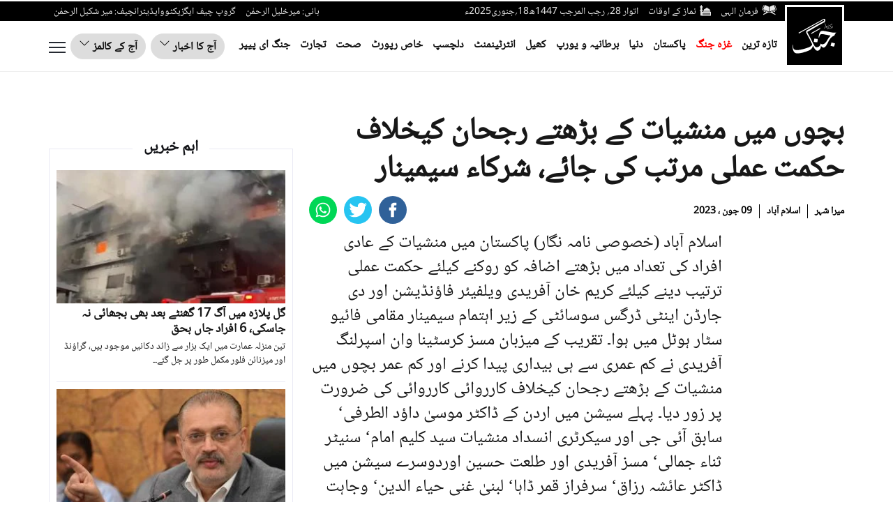

--- FILE ---
content_type: application/javascript
request_url: https://jang.com.pk/assets/front/ui/js/core.js?t=98755
body_size: 11621
content:
function open_farman_popup()
{
    $('body').addClass('OverflowHiddenBody');
    $('#transparent_div').css('display','block');
    $('#farman_popup').fadeIn('slow');
}
function close_farman_popup()
{
    $('body').removeClass('OverflowHiddenBody');
    $('#transparent_div').css('display','none');
    $('#farman_popup').css('display','none');
}

//    ejang dropdown
function myFunction() {
    document.getElementById("myDropdown").classList.toggle("show");
}

function loadMoreLatestStory(){

    var container = $('.latestNews'),scrollCount= $('.latestScrollPagination').val();

    $('.loader').show();
    $.ajax({
        type: 'GET',
        url: BaseURL + 'category/latest/ajax/'+scrollCount,
        cache: false,
        success: function (response) {
            // console.log(response)
            $('.loader').hide();
            if(response == ""){
                $('#loadMoreLatest').html('').html('<p>No more data.</p>')

            }else{
                scrollCount++;

                $('.latestScrollPagination').val(scrollCount);
                $('.latestNews').append(response);

            }

        },
        error:function (xhr) {
            $('.loader').hide();

        }
    });

}

function loadMoreWriter() {

    var slug =  $('#slug').val();
    var container = $('.latestNews'),scrollCount= container.find('.latestScrollPagination').val();

    $('.container .loaderP').show();
    scrollCount++;
    $.ajax({
        type: 'POST',
        url: BaseURL + 'writer/'+slug,
        data:{
            offset:scrollCount
        }   ,
        cache: false,
        success: function (response) {
            if(response.length == 2){

                $('#loadMoreWriter').replaceWith('<p>مزید کوئی پوسٹ نہیں</p>');

            }else{
                container.find('.latestScrollPagination').val(scrollCount);
                //console.log($(container.find('ul'))
                container.find('ul').append(response);
                $('.container .loaderP').hide();
            }



        },
        error:function (xhr) {
            $('.container .loaderP').hide();

        }
    });

}

function tvc_video_play(element){
    var video_id = $('#video_id').data('video_id');
    // var watch_duration = $(element).data('watch_duration');
    var video_title = $('#video_title').val();

    dataLayer.push({'event':'tvc_video',
        'eventCategory':'video',
        'eventAction':'play',
        'eventLabel':video_title,
        'video_id':video_id
    });
}

function shareVideo(element) {
    var eventLabel = $(element).data('event_label')
    var video_title = $('#video_title').val()
    var category = $('#category').val()
    var video_id = $('#video_id').val()

    dataLayer.push({'event':'tvc_video',
        'eventCategory':'video',
        'eventAction':'share',
        'eventLabel':ucfirst(eventLabel,true),
        'language':'Urdu',
        'page_type':'Video',
        'page_category': category,
        'sub_category':'NA',
        'video_title':video_title,
        'video_id':video_id
    });
}

function ucfirst(str,force){
    //console.log(str,4444);
    if(str !== undefined){
        str=force ? str.toLowerCase():str;
        return str.replace(/(\b)([a-zA-Z])/,
            function(firstLetter){
                return   firstLetter.toUpperCase();
            });
    }
    
}
function analyticsFunc(element){
    event.preventDefault();

    var eventAction = $(element).data('event_action');
    var position_type = $(element).data('position_type');
    var page_type = ucfirst($(element).data('page_type'),true);
    var listing_page_type = ucfirst($(element).data('listing_page_type'),true);
    var sub_category = ucfirst($(element).data('sub_category'),true);

    if(position_type == 'top_nav' || position_type == 'top_subnav'){
         dataLayer.push({'event':'tvc_top_navigation_menu',
          'eventCategory':'top_navigation_menu',
              'eventAction':eventAction,
              'eventLabel':page_type,
              'language':'Urdu',
              'listing_page_type':listing_page_type
        });
    }else if(position_type == 'epaper'){

            dataLayer.push({'event':'tvc_top_navigation_menu',
            'eventCategory':'top_navigation_menu',
                'eventAction':'epaper_click',
                'eventLabel':page_type,
                'language':'Urdu'
        });

    }else if(position_type == 'tv_click'){

            dataLayer.push({'event':'tvc_top_navigation_menu',
            'eventCategory':'top_navigation_menu',
                'eventAction':'tv_click',
                'eventLabel':page_type,
                'language':'Urdu'
        });

    }else if(position_type == 'bottom_nav'){

            dataLayer.push({'event':'tvc_bottom_navigation_menu',
            'eventCategory':'bottom_navigation_menu',
                'eventAction':sub_category,
                'eventLabel':eventAction,
                'page_type':page_type,
                'language':'Urdu',
                'listing_page_type':listing_page_type
        });

    }else if(position_type == 'contact_us'){

            dataLayer.push({'event':'tvc_bottom_navigation_menu',
            'eventCategory':'bottom_navigation_menu',
                'eventAction':'contact_us',
                'eventLabel':'NA',
                'language':'Urdu',
                'page_type':page_type
        });

    }else if(position_type == 'follow_us'){

            dataLayer.push({'event':'tvc_bottom_navigation_menu',
            'eventCategory':'bottom_navigation_menu',
                'eventAction':'follow_us',
                'eventLabel':sub_category,
                'language':'Urdu',
                'page_type':page_type
        });
    }


    window.location.href = $(element).attr('href');

}
function getClick(element) {
    event.preventDefault();
    var eventAction = $(element).data('event_action');
    var position = $(element).data('position');
    var article_name = $(element).data('article_name');

    dataLayer.push({
        'event': 'article_clicks',
        'eventCategory': 'article_clicks',
        'eventAction': eventAction, //eg: featured/topstories
        'eventLabel': position,
        'article_name': article_name
    })

    window.location.href = $(element).attr('href')
}

function tester(){

    var category = ucfirst($('#category').val(),true);
    var sub_category = ucfirst($('#sub_category').val());
    var video_title = $('#video_title').val();

    try{
        var myPlayer = videojs('videoplayer');
        var watch_duration = 0.0;
        watch_duration = myPlayer.currentTime()
        dataLayer.push({'event':'tvc_video',
            'eventCategory':'video',
            'eventAction':'close',
            'eventLabel':video_title,
            'language':'English',
            'page_type':'Detail page',
            'page_category':category,
            'sub_category':sub_category,
            'watch_duration':watch_duration,
            'video_time_at': watch_duration
        });

    }catch (e) {

    }
}

window.onbeforeunload = function(){
    tester()
}

function millisToMinutesAndSeconds(millis) {
    var minutes = Math.floor(millis / 60000);
    var seconds = ((millis % 60000) / 1000).toFixed(0);
    return minutes + ":" + (seconds < 10 ? '0' : '') + seconds;
}

  // Close the dropdown if the user clicks outside of it
  window.onclick = function (event) {
    if (!event.target.matches(".dropbtn")) {
      var customDropdown = document.getElementsByClassName(
        "dropdown-content"
      );
      var i;
      for (i = 0; i < customDropdown.length; i++) {
        var openDropdown = customDropdown[i];
        if (openDropdown.classList.contains("show")) {
          openDropdown.classList.remove("show");
        }
      }
    }
  };
// ejang dropdown end

// new burger menu start
      // Responsive Megamenu
      const navModal = document.getElementById("navmodal");
      const openMenu = document.getElementById("openmenu");
      const closeMenu = document.getElementById("closemenu");
      const main = document.querySelector("main");

      // Open Megamenu and Make Main Fixed Position
      openMenu.addEventListener("click", function () {
        navModal.classList.add("active");
        main.classList.add("fixed");
      });

      // Close Megamenu and Remove Main Fixed Position
      closeMenu.addEventListener("click", function () {
        navModal.classList.remove("active");
        main.classList.remove("fixed");
      });

      $('#openmenu').click(function() {
        $('body').addClass("OverflowHiddenBodyMenu");
    });
    
    $('#closemenu').click(function() {
        $('body').removeClass("OverflowHiddenBodyMenu");
    });

      // new burger menu end




(function ($) {

    var swiper = new Swiper(".opinion-slider", {
        pagination: ".opinion-pagination",
        nextButton: ".opinion-slider-next",
        prevButton: ".opinion-slider-prev",
        paginationClickable: true,
        slidesPerView: 5,
        spaceBetween: 10,
        autoplay: 5000,
        preventClicks: false,
        preventClicksPropagation: false,
        nested: true,
        loop: false,
        breakpoints: { 1200: { slidesPerView: 3, spaceBetween: 20 }, 900: { slidesPerView: 2, spaceBetween: 20 }, 640: { slidesPerView: 2, spaceBetween: 20 }, 480: { slidesPerView: 1, spaceBetween: 10 } },
    });

    /*var stop = true
    setTimeout(function () {
        return false;
        $(window).on('scroll',scroller);
        $(document.body).on('touchmove', scroller);
        function scroller() {

            var container = $('.scrollPagination'),
                scrollCount = $('.scrollPaginationCount').val();

            if(scrollCount >= 8){
                $('.loader').html("").html('<p class="no-more-data" style="    font-weight: bolder;text-align: center;font-size: 20px;">مزید خبریں نہیں</p>').show()
                return false;
            }
            if (container.length > 0) {
                //   if(($(window).scrollTop() + window.innerHeight > $(document).height()) && stop) {
                //   if(($(window).scrollTop() == $(document).height() - $(window).height()) && stop ) {
                //  if (($(window).scrollTop() == $(document).height() - $(window).height()) && stop) {
                //   if(($(window).scrollTop() + $(window).height() >= $(document).height() + 10) && stop){
               // if($(window).scrollTop() == ($(document).height()-window.innerHeight) ){


                    if ($(window).scrollTop() >= ($(document).height() - $(window).height() - 10)) {
                    // if($(window).scrollTop() + window.innerHeight >= document.body.scrollHeight ) {
                    console.log('start')
                    console.log($(document).height()-window.innerHeight)
                    console.log(($(window).scrollTop()  - 40))
                    console.log(($(window).scrollTop()))

                    // console.log($(document).height())
                    // console.log($(window).scrollTop()  + 200)
                    // console.log($(window).scrollTop())

                    stop = false
                    $('.loader').show();
                    $.ajax({
                        type: 'POST',
                        url: window.location.href,
                        cache: false,
                        data:{
                            offset : scrollCount
                        },
                        success: function (response) {

                            //console.log(response)
                            if (response == "") {
                                $('.loader').remove();
                                //$('.loader').remove();
                            } else {

                                scrollCount++;
                                $('.scrollPaginationCount').val(scrollCount)
                                container.append(response);
                                $('.loader').hide();
                                stop=true

                            }

                        },
                        error: function (xhr) {
                            $('.loader').hide();
                        }
                    });

                }
            }
        }
    },2000)*/

    var stop = true
    setTimeout(function () {

        $(window).scroll(function () {

            var container = $('.scrollPaginationNew'),
                scrollCount = $('.scrollPaginationCount').val();

            if(scrollCount >= 8){
                $('.loader').html("").html('<p class="no-more-data" style="font-weight: bolder;text-align: center;font-size: 20px; clear: both;background-color: #efefef; padding: 5px 0; border-radius: 3px;">مزید خبریں نہیں</p>').show()
                return false;
            }

            if (container.length > 0) {
                //   if(($(window).scrollTop() + window.innerHeight > $(document).height()) && stop) {
                //   if(($(window).scrollTop() == $(document).height() - $(window).height()) && stop ) {
                //  if (($(window).scrollTop() == $(document).height() - $(window).height()) && stop) {
               // if(($(window).scrollTop() + $(window).height() >= $(document).height() + 10) && stop){
                if($(window).scrollTop() >= ($(document).height()-window.innerHeight-100-$('.footer').height()) && stop === true){
                   
                    stop = false;
                    let pageurl = window.location.href;
                    pageurl = pageurl.replace("#_", "");

                    console.log(pageurl);
                    $('.loader').show();
                    $.ajax({
                        type: 'GET',
                        url: pageurl+'?offset='+scrollCount,
                        cache: false,
                        /*data:{
                            offset : scrollCount
                        },*/
                        success: function (response) {

                            //console.log(response)
                            if (response == "") {
                                $('.loader').remove();
                                //$('.loader').remove();
                            } else {
                                scrollCount++;
                                $('.scrollPaginationCount').val(scrollCount)
                                container.append(response);
                                $('.loader').hide();
                                
                                if(scrollCount < 8){
                                    stop=true
                                }
                            }

                        },
                        error: function (xhr) {
                            $('.loader').hide();
                        }
                    });

                }
            }
        });
    },2000)

    if($(window).width() <= 480) {
                $('.ddd').addClass('menuAccordian');

            var acc = document.getElementsByClassName("menuAccordian");
            var i;
            
            for (i = 0; i < acc.length; i++) {
              acc[i].addEventListener("click", function() {
                this.classList.toggle("active");
                var panelAccord = this.nextElementSibling;
                if (panelAccord.style.maxHeight) {
                    panelAccord.style.maxHeight = null;
                } else {
                    panelAccord.style.maxHeight = 1230 + "px";
                } 
              });
            }

            } 

            $(window).resize(function(){
                if($(window).width() >= 480) {
                    $('.ddd').removeClass('menuAccordian');
                }else{
                    $('.ddd').addClass('menuAccordian');
                } 
              });

              if($(window).width() <= 480) {
                $('.menuFull').addClass('panelAccord');
            } 

            $(window).resize(function(){
                if($(window).width() <= 480) {
                    $('.menuFull').addClass('panelAccord');
                }else{
                    $('.menuFull').removeClass('panelAccord');
                } 
              });

    
            // var acc = document.getElementsByClassName("menuAccordian");
            // var i;
            
            // for (i = 0; i < acc.length; i++) {
            //   acc[i].addEventListener("click", function() {
            //     this.classList.toggle("active");
            //     var panelAccord = this.nextElementSibling;
            //     if (panelAccord.style.maxHeight) {
            //         panelAccord.style.maxHeight = null;
            //     } else {
            //         panelAccord.style.maxHeight = panelAccord.scrollHeight + "px";
            //     } 
            //   });
            // }

    // menu accordian on mobile end



    window.open_print_popup = function (page_id, story_type) {
        $('#contentArea').html('');
        $('html, body').animate({scrollTop: 0}, 500);
        $('#transparent_div').css('height', jQuery('body').height());
        $('.printContentArea').css('overflow-y', 'scroll');
        $('.printContentArea').css('overflow-x', 'hidden');
        $('.printContentArea').css('clear', 'both');
        $('body').addClass('OverflowHiddenBody');
        $('#transparent_div').css('display', 'block');
        $('#print_popup').css('display', 'block');
        $('.loader_print').css('display', 'block');
        $('#printbutton').css('display', 'none');
        $.ajax({
            type: 'POST',
            url: BaseURL + 'detail/print_page',
            data: 'id=' + page_id + '&story_type=' + story_type,
            cache: false,
            success: function (response) {
                response = unescape(response);
                $('.print_page_popup').css('height', jQuery(window).height() - 40);
                $('.printContentArea').css('height', jQuery(window).height() - 100);
                $('#printbutton').css('display', 'block');
                $('.loader_print').css('display', 'none');
                $('#contentArea').html(response);
            }
        });
    }
    window.print_story = function (divName) {
        var printContents = document.getElementById('contentArea').innerHTML;
        var originalContents = document.body.innerHTML;
        document.body.innerHTML = printContents;
        window.print();
        document.body.innerHTML = originalContents;
    }
    window.close_print_popup = function () {
        $('#contentArea').html('');
        $('body').removeClass('OverflowHiddenBody');
        $('#print_popup').css('height', '');
        $('.printContentArea').css('height', '');
        $('#transparent_div').css('display', 'none');
        $('#printbutton').css('display', 'none');
        $('#print_popup').css('display', 'none');
    }
    window.openNav = function () {
        $("#mySidenav").addClass("openNavLeft");
        /* $("body").css("overflow","hidden");*/
        document.getElementById("leftOverlay").style.display = "block";
        $(".install-tuts-icon").addClass("hide");
    }
    window.closeNav = function () {
        $("#mySidenav").removeClass("openNavLeft");
        /*$("body").css("overflow","auto");*/
        document.getElementById("leftOverlay").style.display = "none";
        $(".install-tuts-icon").removeClass("hide");
    }
    window.get_archive_column_text = function (BASEURL_SITE_URDU) {
        var archive_date = jQuery('#filter_archive_date').val();
        if (archive_date != '') {
            jQuery('.loader').css('display', 'inline-block');
            jQuery.ajax({
                type: 'POST',
                url: BASEURL_SITE_URDU + 'frontend/paper/ajax_columns_archive',
                data: 'archive_date=' + archive_date,
                cache: false,
                success: function (response) {
                    response = unescape(response);
                    jQuery('.loader').css('display', 'none');
                    jQuery('#archiveColumnMain').html(response);
                }
            });
        }
    }

    var adjsutDrawerHeight = function () {
            var windowHeight = $(window).height();
            var adjustedHeight = windowHeight - $("#mySidenav .drawer-logo").height();
            $("#mySidenav .inner-scroller").height(adjustedHeight);
        },
        isRtl = true,
        punchout = function () {
            $(".makeThisFeatured").each(function () {
                var isImage = $(this).length,
                    isIframe = $(this).find("iframe").length,
                    isTwitterIframe = $(this).find(".media__item--twitter").length;
                if (isImage || !isIframe) {
                    if (!isTwitterIframe)
                        if (isRtl) {
                            var offsetRight = Math.round(Math.max(0, $(window).width() - $(this).outerWidth() - $(this).offset().left)),
                                marginRight = 0 - offsetRight;
                            $(this).css("margin-right", marginRight + "px"), $(this).css("width", $(window).width()), offsetRight = Math.round(Math.max(0, $(window).width() - $(this).outerWidth() - $(this).offset().left)), marginRight = 0 - offsetRight + marginRight, 0 !== offsetRight && 0 !== marginRight && $(this).css("margin-right", marginRight + "px")
                        } else {
                            var offsetLeft = Math.round(Math.max(0, $(this).offset().left)),
                                marginLeft = 0 - offsetLeft;
                            $(this).css("margin-left", marginLeft + "px"), $(this).css("width", $(window).width()), offsetLeft = Math.round(Math.max(0, $(this).offset().left)), marginLeft = 0 - offsetLeft + marginLeft, 0 !== offsetLeft && 0 !== marginLeft && $(this).css("margin-left", marginLeft + "px")
                        }
                    isImage ? $(this).find("img").css("width", "100%") : isIframe && $(this).find("iframe").css("width", "100%"), $(this).addClass("makeThisFeatured"), $(this).css("max-width", "inherit")
                }
            })
        },
        $menus = $(".nav--responsive"),
        responsive = function () {
            $("html").on("click", function (e) {
                var $dropdown = $(this).find(".nav__item--sandwich > .nav--dropdown");
                $(this).find(".nav__item--sandwich").removeClass("nav__item--sandwich-expanded"), $dropdown.hide()
            }), $menus.each(function () {
                var $menu = $(this),
                    $overflowedItems = [],
                    $items = $menu.find(">li"),
                    $sandwich = $('<li class="nav__item--sandwich"><a href="javascript:void(0)"></a></li>'),
                    isRtl = $menu.parents().hasClass("rtl"),
                    itemOffsetRight = 0,
                    menuOffsetRight = 0;
                if ($items.length) {
                    var hasOverflow = !1,
                        hasSandwich = $menu.find(".nav__item--sandwich").length > 0,
                        sandwichWidth = 0;
                    $tmp = $sandwich.clone(!1), $tmp.css({
                        visibility: "hidden",
                        position: "absolute"
                    }), $tmp.appendTo($menu), sandwichWidth = $tmp.width(), $tmp.remove(), $items.each(function (index) {
                        var $item = $(this),
                            isOverflowed = !1;
                        return $item.show(), isRtl ? (itemOffsetRight = $(window).width() - ($item.outerWidth() + $item.offset().left), menuOffsetRight = $(window).width() - ($menu.outerWidth() + $menu.offset().left), isOverflowed = $menu.width() + menuOffsetRight - $item.outerWidth() - itemOffsetRight - sandwichWidth < 0) : isOverflowed = $menu.width() - $item.outerWidth() - $item.offset().left + $menu.offset().left - sandwichWidth < 0, isOverflowed ? ($overflowedItems = $items.slice(index).hide(), hasOverflow = !0, !1) : void 0
                    }), hasOverflow ? (hasSandwich ? $sandwich = $menu.find(".nav__item--sandwich").eq(0).show() : ($menu.append($sandwich), $sandwich.on("click", function (e) {
                        e.stopPropagation();
                        var $dropdown = $(this).find(".nav--dropdown");
                        $dropdown.is(":visible") ? $(this).removeClass("nav__item--sandwich-expanded") : $(this).addClass("nav__item--sandwich-expanded"), $dropdown.toggle(250)
                    })), $sandwich.find(".nav--dropdown").remove(), $dropdown = $('<ul class="nav  nav--dropdown" />'), $($overflowedItems).each(function () {
                        var $overflowedItem = $(this);
                        $overflowedItem.hasClass("nav__item--sandwich") || $overflowedItem.clone().show().appendTo($dropdown)
                    }), $sandwich.append($dropdown)) : hasSandwich && $menu.find(".nav__item--sandwich").remove(), $menu.css({
                        overflow: "initial"
                    })
                }
            })
        };

    $(function () {

        adjsutDrawerHeight();
        punchout();

        if ($menus.length) {
            responsive();
        }


        $(".non-clickable").on("click", function (e) {
            $(this).next("a").next("ul").slideToggle();
            $(this).parents("li").toggleClass("menu-open");
        });


        if (typeof $("body").find(".embedgallery").attr("class") !== "undefined") {
            $("body").find(".embedgallery").each(function () {
                var sclass = $(this).attr("id");
                var swiper = new Swiper('#' + sclass, {
                    autoHeight: true, //enable auto height
                    slidesPerView: 1,
                    spaceBetween: 20,
                    pagination: {
                        el: '.swiper-pagination',
                        clickable: true
                    },
                    navigation: {
                        nextEl: '.swiper-button-next_gallery',
                        prevEl: '.swiper-button-prev_gallery'
                    }
                });
                $("." + sclass).colorbox({"maxWidth": "95%", maxHeight: "95%"});
            });
        }
        $(".detail-content").find("[contenteditable]").attr('contenteditable', false);

        if (typeof $("body").find(".description-area").attr("class") !== "undefined") {
            var contentImages = $(".description-area *:not(.vjs-watermark-content)>img:not(.gallery_img):not(.relatedPostImage):not(.showImageAuthor)").length;
            if (contentImages) {
                //geoZoom(document.querySelectorAll('.description-area *:not(.vjs-watermark-content)>img:not(.gallery_img):not(.relatedPostImage):not(.showImageAuthor)'));
                /*geoZoom(document.querySelectorAll('.description-area img:not(.gallery_img):not(.relatedPostImage):not(.showImageAuthor)'));*/
            }
        }

        $(".medium-insert-images figure").append("<div class='zoom-icon'></div>");
        $(".medium-insert-images").each(function () {
            var captionLength = $(this).find("figure figcaption").length;
            if (captionLength > 0) {
                var heightCap = $(this).find("figure figcaption").outerHeight();
                $(this).find(" figure .zoom-icon").css({
                    "bottom": (heightCap + 5) + "px"
                });
            }
        });


        var swiper1 = new Swiper('.home-opinion-slider', {
            slidesPerView: 5,
            spaceBetween: 20,
            autoplay: {
                delay: 5000,
            },
            breakpoints: {
                1200: {
                    slidesPerView: 4,
                    spaceBetween: 20
                },
                991: {
                    slidesPerView: 3,
                    spaceBetween: 20
                },
                767: {
                    slidesPerView: 2,
                    spaceBetween: 20
                },
                480: {
                    slidesPerView: 1,
                    spaceBetween: 10
                }
            }
        });

        var swiper2 = new Swiper('.mag-slider-home', {
            slidesPerView: 4,
            spaceBetween: 30,
            autoplay: {
                delay: 5000,
            },
            navigation: {
                nextEl: '.swiper-button-next',
                prevEl: '.swiper-button-prev',
            },
            breakpoints: {
                1024: {
                    slidesPerView: 4,
                    spaceBetween: 40,
                },
                768: {
                    slidesPerView: 3,
                    spaceBetween: 30,
                },
                640: {
                    slidesPerView: 2,
                    spaceBetween: 20,
                },
                320: {
                    slidesPerView: 1,
                    spaceBetween: 10,
                }
            }
        });

        var swiper = new Swiper('.detail_top_slider', {
            slidesPerView: 4,
            spaceBetween: 10,
            /*slidesPerGroup: 3,*/
            autoplay: {
                delay: 5000,
            },
            navigation: {
                nextEl: '.swiper-button-next_top',
                prevEl: '.swiper-button-prev_top',
            },
            breakpoints: {
                1200: {
                    slidesPerView: 3,
                    spaceBetween: 30,
                },
                991: {
                    slidesPerView: 2,
                    spaceBetween: 20,
                },
                600: {
                    slidesPerView: 1,
                    spaceBetween: 10,
                }
            }
        });


        $(".dropdown").hover(
            function () {
                $('.dropdown-menu', this).not('.in .dropdown-menu').stop(true, true).slideDown("400");
                $(this).toggleClass('open');
            },
            function () {
                $('.dropdown-menu', this).not('.in .dropdown-menu').stop(true, true).slideUp("400");
                $(this).toggleClass('open');
            }
        );

        /*$('.trending-icon').on('click', function () {
            $parent_box = $(this).closest('ul');
            $parent_box.siblings().find('.mob-trending-list ul').hide();
            $parent_box.find('.mob-trending-list').toggle();
        });
        $('.trending-icon').click(function () {
            $('.mob-bottom-header').toggle(400);
        });*/

        $(".fa-share-alt").click(function () {
            $(".flipbook-shareButtons").toggle();
        });


        var $window = $(window);
        var $sidebar = $(".sidebar");

        if(parseInt($('.sidebar').length) > 0)
        {
            if (typeof $(".footer").offset() !== "undefined") 
            {
                var $footerOffsetTop = $(".footer").offset().top;
                var $sidebarOffset = $sidebar.offset();
                $window.scroll(function () {
                    var removeOffset = $footerOffsetTop;
                    /*if (typeof $("body").find(".detail-page").attr("class") !== "undefined") {
                        removeOffset = $("body").find(".detail-page").find(".more-content-all").offset().top - $sidebar.height();
                    } else {

                    }*/
                    removeOffset = $(".footer").offset().top  - $sidebar.height() - 182;

                    if (typeof $sidebarOffset !== "undefined" && $window.scrollTop() > $sidebarOffset.top && $window.scrollTop() < removeOffset) {
                        $sidebar.addClass("fixed");
                        $sidebar.css({top: 82+"px"});
                    } else {
                        $sidebar.removeClass("fixed");
                    }

                });
            }
        }


        var $sidebar2 = $(".sidebar2");
        if(parseInt($('.sidebar2').length) > 0)
        {
            if (typeof $(".footer").offset() !== "undefined") 
            {
                var $sidebarOffset2 = $sidebar2.offset();
                $window.scroll(function () {

                   /* if (typeof $("body").find(".detail-page").attr("class") !== "undefined") {
                        removeOffset = $("body").find(".detail-page").find(".more-content-all").offset().top - $sidebar2.height();
                    } else {
                        removeOffset = $footerOffsetTop - $footerHeight - $sidebar2.height();
                    }*/

                    var removeOffset = $(".footer").offset().top - $sidebar2.height() - 182;

                    /*console.log($(".footer").offset().top);
                    console.log($footerOffsetTop , 'footerHeight:',  $(".footer").height()  ,' - ', $sidebar2.height(),' - ', 182);
                    console.log($window.scrollTop() ,' > ', $sidebarOffset2.top, ' && ', $window.scrollTop(),' < ',removeOffset);*/

                    if (typeof $sidebarOffset2 !== "undefined" && $window.scrollTop() > $sidebarOffset2.top && $window.scrollTop() < removeOffset) {
                        $sidebar2.addClass("fixed");
                        $sidebar2.css({top: 82+"px"});
                    } else {
                        $sidebar2.removeClass("fixed");
                    }
                });
            }
        }


        var $topbar = $(".detail_slider_top");
        var $topbaroffset = $topbar.offset();
        $window.scroll(function () {

           /* if (typeof $("body").find(".detail-page").attr("class") !== "undefined") {
                removeOffset = $("body").find(".detail-page").find(".more-content-all").offset().top - $sidebar2.height();
            } else {
                removeOffset = $footerOffsetTop - $footerHeight - $sidebar2.height();
            }*/

            var removeOffset = $footerOffsetTop -  $topbar.height();

            /*if (typeof $topbaroffset !== "undefined" && $window.scrollTop() > $topbaroffset.top && $window.scrollTop() < removeOffset) {
                $topbar.addClass("fixed-top");
                $topbar.css({top: 0});
            } else {
                $topbar.removeClass("fixed-top");
            }*/
        });


        /**load more section**/
        $("body").on("click", ".load-more-news", function () {
            $(".bottom-loader").removeClass("hide");
            var ele = $(this),
                url = ele.attr("data-url"),
                offset = parseInt(ele.attr("data-offset")),
                data = {
                    "category_id": ele.attr("data-category_id"),
                    "parent_slug": ele.attr("data-parent_slug"),
                    "child_slug": ele.attr("data-child_slug"),
                    "offset": ++offset
                };
            $.ajax({
                url: url,
                type: "get",
                data: data,
                success: function (result) {
                    ele.prev("ul").append(result);
                    ele.attr("data-offset", offset);
                },
                complete: function () {
                    $(".bottom-loader").addClass("hide");
                }
            });


        });
        $("body").on("click", ".load-more-latest-news", function () {

            $(".bottom-loader").removeClass("hide");
            var ele = $(this),
                url = ele.attr("data-url"),
                offset = parseInt(ele.attr("data-offset")),
                data = {
                    "offset": ++offset
                };

            $.ajax({
                url: url + "/" + offset,
                type: "post",
                success: function (result) {
                    ele.prev("ul").append(result);
                    ele.attr("data-offset", offset);
                },
                complete: function () {
                    $(".bottom-loader").addClass("hide");
                }
            });
        });
        if (typeof($('#filter_archive_date').val()) != "undefined" && $('#filter_archive_date').val() !== null) {
            $("#filter_archive_date").datepicker({dateFormat: 'yy-mm-dd', maxDate: 0});
        }

    });

    $(window).resize(function () {
        adjsutDrawerHeight();
        punchout();
        if ($menus.length) {
            responsive();
        }
    });

})(jQuery);

jQuery(document).ready(function() {
    $("body").on("click", ".contactus", function(e) {
        e.preventDefault();
        window.scrollTo(0, 0);
        $('#contactPopup').modal('show');
    });
    $("body").on("click", "#filterSubmit", function() {
        var a = true;
        var isClick = true;
        var emailReg = /^([\w-\.]+@([\w-]+\.)+[\w-]{2,4})?$/;
        var phonefilter = /^[0-9-+]+$/;
        var contact_related = $.trim($('#contact_related').val());
        var contact_name = $.trim($('#contact_name').val());
        var contact_email = $.trim($('#contact_email').val());
        var contact_phone = $.trim($('#contact_phone').val());
        var contact_message = $.trim($('#contact_message').val());
        var recaptcha_response = $.trim($('.g-recaptcha-response').val());
        $('.frm_submit_msg').remove();
        $('.error_contact').remove();
        var loaderGif = "<img class='contactloader' src='" + BaseURL + "assets/front/images/bx_loader.gif' style='margin-left: 5px;width:25px;position: absolute;top: 28%;'>";
        if (!!isClick) {
            if (contact_name == '') {
                a = false;
                $('#contact_name').after('<div class="error_contact">enter name</div>');
            }
            if (contact_email == '') {
                a = false;
                $('#contact_email').after('<div class="error_contact">enter email</div>');
            } else if (!emailReg.test(contact_email)) {
                a = false;
                $('#contact_email').after('<div class="error_contact">invalid email</div>');
            }
            if (contact_phone == '') {
                a = false;
                $('#contact_phone').after('<div class="error_contact">enter phone</div>');
            } else if (!phonefilter.test(contact_phone)) {
                a = false;
                $('#contact_phone').after('<div class="error_contact">invalid phone number</div>');
            }
            if (contact_message == '') {
                a = false;
                $('#contact_message').after('<div class="error_contact">enter message</div>');
            }
            if (recaptcha_response == '') {
                a = false;
                $('.g-recaptcha-response').after('<div class="error_contact">captcha error</div>');
            }
            if (a) {
                jQuery(this).after(loaderGif);
                $.ajax({
                    type: 'POST',
                    url: BaseURL + 'contact/submit_contact',
                    data: 'contact_related=' + contact_related + '&contact_name=' + contact_name + '&contact_email=' + contact_email + '&contact_phone=' + contact_phone + '&contact_message=' + contact_message,
                    cache: false,
                    success: function(response) {
                        response = unescape(response);
                        $('#contact_name').val('');
                        $('#contact_email').val('');
                        $('#contact_phone').val('');
                        $('#contact_message').val('');
                        $('#arpp_loading').hide('');
                        isClick = true;
                        $('.contactloader').remove();
                        jQuery('#filterSubmit').before('<div class="frm_submit_msg">Thanks for your message. We have received it and someone from the related department will follow up with you soon.</div>');
                    }
                });
            }
        }
    });


    var windowW = $(window).width();
    if(windowW <= 600){
        setTimeout(function () {
            $(".top_lb").removeClass("top_lb");
        },10000);
    }



    /**social image share function**/
    $(".open-share-dialog").on("click",function () {

        var ele = $(this),
            share_action = ele.attr("data-action"),
            share_image = "https://jang.com.pk/assets/uploads/updates/2018-08-03/529897_1128319_updates.jpg",//ele.attr("data-image"),
            share_title = ele.attr("data-title"),
            share_url = "https://jang.com.pk/news/529331#147234";

        var button = "https://www.facebook.com/dialog/feed?";
            button = button + ("app_id=304196780076842");
            button = button + "&display=popup";
            button = button + ("&link=" + encodeURIComponent(share_url));
            button = button + ("&picture=" + encodeURIComponent(share_image));
            button = button + ("&name=" + encodeURIComponent(share_title));
            button = button + ("&description=" + encodeURIComponent(share_title));
            button = button + ("&redirect_uri=" + encodeURIComponent(share_url));

            window.open(button, share_title, "width=670,height=320" + ",status=0,toolbar=0,menubar=0,location=1,scrollbars=1");

    });

    $('.show').click(function () {
        $(this).parent('span').find('.menu').toggle("slide");
    });

    $('.photoAlbumCats').change(function () {
        /*console.log($(this).val());*/
        window.location.href = $(this).val();
    });
    if($('#galleria').length > 0) {
        Galleria.loadTheme('https://jang.com.pk/assets/front/js/galleria.twelve.min.js');
        Galleria.configure({
            imageCrop: false
        });
        Galleria.run('#galleria' ,{
            /*height: 0.667,*/
        });
    }
});

// ===== Scroll to Top ====
$(window).scroll(function() {
    if ($(this).scrollTop() >= 2000) {        // If page is scrolled more than 50px
        $('#return-to-top').fadeIn(200);    // Fade in the arrow
    } else {
        $('#return-to-top').fadeOut(200);   // Else fade out the arrow
    }
});
$('#return-to-top').click(function() {      // When arrow is clicked
    $('body,html').animate({
        scrollTop : 0                       // Scroll to top of body
    }, 500);
});

// ===== Jang Menu ====
$(document).ready(function() {
    var $menus = $(".jang_nav--responsive");
if ($menus.length) {
    var responsive = function() {
        $("html").on("click", function(e) {
            var $dropdown = $(this).find(".jang_nav__item--sandwich > .jang_nav--dropdown");
            $(this).find(".jang_nav__item--sandwich").removeClass("jang_nav__item--sandwich-expanded"), $dropdown.hide()
        }), $menus.each(function() {
            var $menu = $(this),
                $overflowedItems = [],
                $items = $menu.find(">li"),
                $sandwich = $('<li class="jang_nav__item--sandwich"><a href="javascript:void(0)"></a></li>'),
                isRtl = $menu.parents().hasClass("rtl"),
                itemOffsetRight = 0,
                menuOffsetRight = 0;
            if ($items.length) {
                var hasOverflow = !1,
                    hasSandwich = $menu.find(".jang_nav__item--sandwich").length > 0,
                    sandwichWidth = 0;
                $tmp = $sandwich.clone(!1), $tmp.css({
                    visibility: "hidden",
                    position: "absolute"
                }), $tmp.appendTo($menu), sandwichWidth = $tmp.width(), $tmp.remove(), $items.each(function(index) {
                    var $item = $(this),
                        isOverflowed = !1;
                    return $item.show(), isRtl ? (itemOffsetRight = $(window).width() - ($item.outerWidth() + $item.offset().left), menuOffsetRight = $(window).width() - ($menu.outerWidth() + $menu.offset().left), isOverflowed = $menu.width() + menuOffsetRight - $item.outerWidth() - itemOffsetRight - sandwichWidth < 0) : isOverflowed = $menu.width() - $item.outerWidth() - $item.offset().left + $menu.offset().left - sandwichWidth < 0, isOverflowed ? ($overflowedItems = $items.slice(index).hide(), hasOverflow = !0, !1) : void 0
                }), hasOverflow ? (hasSandwich ? $sandwich = $menu.find(".jang_nav__item--sandwich").eq(0).show() : ($menu.append($sandwich), $sandwich.on("click", function(e) {
                    e.stopPropagation();
                    var $dropdown = $(this).find(".jang_nav--dropdown");
                    $dropdown.is(":visible") ? $(this).removeClass("jang_nav__item--sandwich-expanded") : $(this).addClass("jang_nav__item--sandwich-expanded"), $dropdown.toggle(250)
                })), $sandwich.find(".jang_nav--dropdown").remove(), $dropdown = $('<ul class="jang_nav  jang_nav--dropdown" />'), $($overflowedItems).each(function() {
                    var $overflowedItem = $(this);
                    $overflowedItem.hasClass("jang_nav__item--sandwich") || $overflowedItem.clone().show().appendTo($dropdown)
                }), $sandwich.append($dropdown)) : hasSandwich && $menu.find(".jang_nav__item--sandwich").remove(), $menu.css({
                    overflow: "initial"
                })
            }
        })
    };
    responsive(), $(window).resize(function() {
        responsive()
    })
}
});


(function () {
    'use strict';

    var request = function (type, dataType, url, data, callback, errorcallback) {

            var responseData,
                ajaxUrl = url;
            closeNav();
            $("body").css("overflow", "auto");
            $.ajax({
                url: ajaxUrl,
                type: type,
                success: function (response) {

                    responseData = (response);

                },
                complete: function (event, xhr) {

                    if (xhr === "error") {

                        if (typeof errorcallback === "function") {

                            errorcallback((responseData));

                        }

                    } else {

                        if (typeof callback === "function") {

                            callback((responseData));

                        }

                    }

                    $(window).scrollTop(0);
                    closeNav();
                    $(".loader-jang-main").addClass("hide");
                }

            });

        },
        seturl = function (url, title) {
            history.pushState({}, title, url);
        };

    $(function () {

        var windowWidth = $(window).width();

        // $("body").on("click", ".static_link_notClick,.author_title_img a,.akhbar_page ul li a,.latest_page_right ul li a,.latest_page_sidebar ul li a,.detail_top_slider .swiper-slide a,.brad-cram a,.detail-cat-title a,.cat_m_story ul li a,.cat_menu.rtl ul li ul li a,.cat_menu.rtl li a,.magazine-slider .swiper-slide a,.column_list ul li a,.khabre-list ul li a,.akhbar-comp a, .main-story ul li a,.khas-report-list ul li a,#mySidenav ul li:not(:nth-child(9)):not(:nth-child(10)):not(:nth-child(11)):not(:nth-child(12)) a,.desktop-header li.dropdown a,.desktop-header li:nth-child(3) a,.header-trending ul li a,.cat_detail_list ul li a,.logo a",
        // function (e) {
        //
        //     var windowWidth = $(window).width();
        //     if (windowWidth <= 767 && $(this).attr("href") != "" && !$(this).hasClass("close_ads")) {
        //
        //         //call first load request
        //         e.preventDefault();
        //         e.stopPropagation();
        //
        //         var ele = $(this),
        //             title = typeof ele.attr("title") != "undefined" ? ele.attr("title") : "",
        //             requestedUrl = $(this).attr("href");
        //             $(".loader-jang-main").removeClass("hide");
        //
        //         closeNav();
        //
        //         if (window.navigator.onLine) {
        //             seturl(requestedUrl, title);
        //             window.top.location = window.top.location;
        //
        //         } else {
        //             request("get", "JSON", requestedUrl, {isAjax: true}, function (result) {
        //                 seturl(requestedUrl, title);
        //                 window.top.location = window.top.location;
        //             }, function (result) {
        //                 console.log("No internet connection");
        //             });
        //
        //         }
        //
        //     }
        // });
        //
        // if (windowWidth <= 767) {
        //
        //     $(window).bind("popstate", function (e) {
        //
        //         var requestedUrl = window.location.href;
        //         $(".loader-jang-main").removeClass("hide");
        //
        //         if (window.navigator.onLine) {
        //
        //             window.top.location = requestedUrl;
        //
        //         } else {
        //
        //             request("get", "JSON", requestedUrl, {isAjax: true}, function (result) {
        //
        //                 window.top.location = requestedUrl;
        //
        //             }, function (result) {
        //
        //                 console.log("No internet connection");
        //
        //             });
        //
        //         }
        //     });
        // }


        /*if ('serviceWorker' in navigator) {
            navigator.serviceWorker.register('/OneSignalSDKWorker.js', {scope: '/'})
                .then(function (reg) {
                    reg.onupdatefound = function () {
                        var installingWorker = reg.installing;
                        installingWorker.onstatechange = function () {
                            switch (installingWorker.state) {
                                case 'installed':
                                    if (navigator.serviceWorker.controller) {

                                        console.log('New or updated content is available.');
                                    } else {

                                        console.log('Content is now available offline!');
                                    }
                                    break;

                                case 'redundant':
                                    console.error('The installing service worker became redundant.');
                                    break;
                            }
                        };
                    };
                }).catch(function (e) {
                console.error('Error during service worker registration:', e);
            });
        }*/

        if (window.navigator.onLine) {
            $("body").removeClass("grayScale");
            $(".offline-mode-container").addClass("hide");
        } else {
            $("body").addClass("grayScale");
            $(".offline-mode-container").removeClass("hide");
        }


        $(".open-share-btn").on("click",function () {
            var ele = $(this);
            if (ele.next(".share-button-list").hasClass("open")) {
                ele.next(".share-button-list").removeClass("open");
            } else {
                ele.next(".share-button-list").addClass("open");
            }
        });

    });


    window.addEventListener('load', function () {
        setTimeout(function () {
            window.addEventListener('online', function () {
                $("body").removeClass("grayScale");
                $(".offline-mode-container").addClass("hide");
                window.location.reload(true);
            });
            window.addEventListener('offline', function () {
                $("body").addClass("grayScale");
                $(".offline-mode-container").removeClass("hide");
            });
        }, 200);
    });

    if($('.ob-dynamic-rec-link').length > 0)
    {
        setTimeout(function(){
            //if(typeof $(".OUTBRAIN").attr("class") !== "undefined"){
               document.getElementsByClassName("ob-dynamic-rec-link")[0].setAttribute('target','_blank')
               document.getElementsByClassName("ob-dynamic-rec-link")[1].setAttribute('target','_blank');
               document.getElementsByClassName("ob-dynamic-rec-link")[2].setAttribute('target','_blank');
               document.getElementsByClassName("ob-dynamic-rec-link")[3].setAttribute('target','_blank');
                $(document).on('ready',function () {
                    $( ".OUTBRAIN" ).each(function() {
                      $(this).find('.ob-dynamic-rec-link').attr('target','_blank');
                    });
                });
            //}
        }, 15000);
    }

    $(document).ready(function () {

        $(".sponsor_ads_img").click(function () {
           window.open(ads_url, '_blank');
        });

        if (typeof $("body").find(".corona_update_topheader").attr("class") !== "undefined") {

            $('body').on('click', '.show_corona_update', function(event) {
                var filter_value = $(this).attr('data-filter');

                $('.cb_left').find('.cb_btn').removeClass('active_corona_tab');
                $(this).parent('.cb_btn').addClass('active_corona_tab');
                
                if(filter_value == 'pakistan'){
                    $('.show_in_world_corona').hide();
                    $('.show_in_pak_corona').fadeIn();
                }
                else{
                    $('.show_in_pak_corona').hide();
                    $('.show_in_world_corona').fadeIn();
                }

            }); 
            $('body').on('change', '.c_udate_bottom .filter_corona_combo', function(event) {

                event.preventDefault();
                var filter_value = $(this).val();
                var filter_session = $(this).parent('.cb_select').find('.corona_section').val(); 
                var filter_value_urdu = $(this).find("option:selected").text(); 

                /*if(filter_value != '')
                {*/
                    jQuery('.loader_block').remove();
                    var loader_html = '<img src="'+BaseURL+'assets/front/images/image_loader_magzine.gif" style="width: 25px;position: absolute; right: 15px; top: 5px;" class="loader_block">';
                    $(this).after(loader_html);

                    var that = this;
                    jQuery.ajax({
                        type: 'POST',
                        url: BaseURL+'assets/front/corona/ajax_corona_update.php',
                        data: 'filter_value='+filter_value+'&filter_session='+filter_session,
                        cache: false,
                        success: function (response) {
                            response = unescape(response);

                            jQuery('.loader_block').remove();

                            if((filter_value == 'all' || filter_value == '')  && filter_session == 'pakistan'){
                              filter_value_urdu = 'پاکستان';
                            }
                            else if(filter_value == 'all' && filter_session == 'world'){
                              filter_value_urdu = 'دنیا';
                            }

                            $(that).parents('.cb_left').find('.cv_country_'+filter_session).html(filter_value_urdu);
                            $('#'+filter_session+'_stats_data').html(response);

                            //console.log(filter_value_urdu); return false;
                            
                        }
                    });
                //}
            });
        } 

	var isReadMoreClick = true;
            $("body").on("click", ".read-more-click", function () {

                var ele = $(this),
                    url = ele.attr("data-url"),
                    limit = ele.attr("data-limit"),
                    post_id = ele.attr("data-postid"),
                    page = parseInt(ele.attr("data-page")),
                    isFullPage = ele.hasClass("full-page");
                $('.container .loaderP').show();
                $.ajax({
                    type: 'POST',
                    url: BaseURL + '/' + url,
                    data: 'limit=' + limit + "&page=" + page + "&post_id=" + post_id + "&isFullPage=" + isFullPage,
                    cache: false,
                    dataType: 'json',
                    success: function (response) {
                        if (response.success) {
                            page++;
                            ele.attr("data-page", page);
                            if (!!isFullPage) {
                                ele.parents(".related-section").find(".more-long").find("ul").append(response.data);
                            } else {
                                ele.parents(".more-content").find(".more-list").append(response.data);
                            }
                        }
                        $('.container .loaderP').hide();
                        isReadMoreClick = true;
                    },
                    error: function (xhr) {
                        $('.container .loaderP').hide();
                        isReadMoreClick = true;
                    }
                });
            });

        $(window).scroll(function () {
            var detailLoadMore = $(".read-more-click");

            if (detailLoadMore.length > 0) {
                if (!!isReadMoreClick) {
                    
                    let footerHeight = 0;
                    if($('.footer').length > 0){
                        footerHeight = $('.footer').height();
                    }

                    if ($(document).height() - $(window).height() <= $(window).scrollTop() + footerHeight ) {

                        isReadMoreClick = false;
                        detailLoadMore.trigger("click");
                    }
                }

            };
        });
    });

	try{
        $('video-js').attr('id','videoplayer')
        var myPlayer = videojs('videoplayer');

        myPlayer.on('play', () => {

            var category = ucfirst($('#category').val(),true);
            var sub_category = ucfirst($('#sub_category').val());
            var video_title = $('#video_title').val();

            var watch_duration = 0.0;
           watch_duration = myPlayer.currentTime()

            dataLayer.push({'event':'tvc_video',
                'eventCategory':'video',
                'eventAction':'play',
                'eventLabel':video_title,
                'language':'Urdu',
                'page_type':'Detail page',
                'page_category':category,
                'sub_category':sub_category,
                'watch_duration':watch_duration,
                'video_time_at': watch_duration
            });
        });

        myPlayer.on('pause', () => {

            var category = ucfirst($('#category').val(),true);
            var sub_category = ucfirst($('#sub_category').val());
            var video_title = $('#video_title').val();

            var watch_duration = 0.0;
            watch_duration = myPlayer.currentTime()

            dataLayer.push({'event':'tvc_video',
                'eventCategory':'video',
                'eventAction':'pause',
                'eventLabel':video_title,
                'language':'Urdu',
                'page_type':'Detail page',
                'page_category':category,
                'sub_category':sub_category,
                'watch_duration':watch_duration,
                'video_time_at': watch_duration
            });
        });

    }catch(e){

    }

    try{
        var lis = $('.rpClass').find('ul > li');
      //  var i = 0;
       // console.log(lis);

        $.each(lis,function (k,v) {
           // i++;
         //   console.log(k);
           // console.log($(v).children('a').first().text())
            $(v).children('a').first().on('click',function () {

                dataLayer.push({
                    'event': 'article_clicks',
                    'eventCategory': 'article_clicks',
                    'eventAction': 'readMore_click',
                    'eventLabel': parseInt(k) + 1,
                    'article_name': $(v).children('a').first().text()
                })

            })
        })

    }catch(e){

    }

}());
